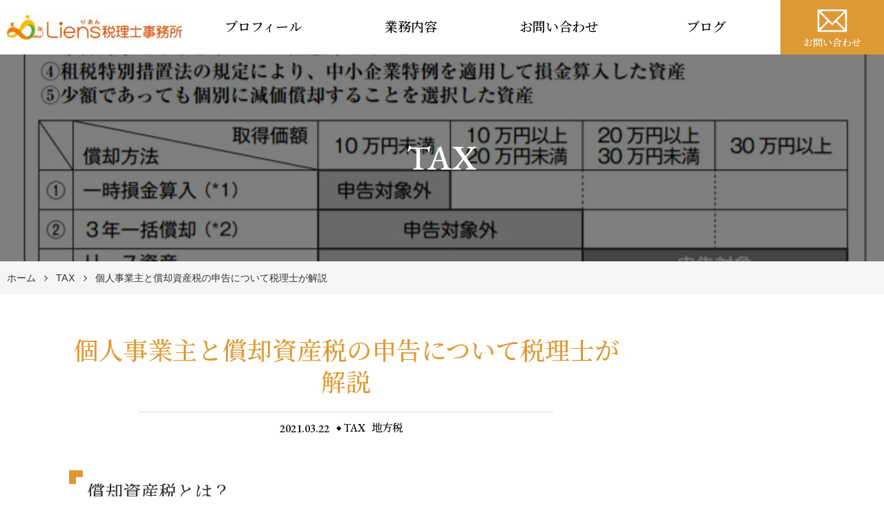

--- FILE ---
content_type: text/html; charset=UTF-8
request_url: https://liens-tax.com/2021/03/22/personal-business-property-tax/
body_size: 49350
content:
<!DOCTYPE html>
<html lang="ja">

<head>
    <meta charset="UTF-8">
    <meta http-equiv="X-UA-Compatible" content="IE=edge">
    <meta name="viewport" content="width=device-width, initial-scale=1.0,shrink-to-fit=no">
    <meta name="format-detection" content="telephone=no">
    <!-- Meta -->
    <meta name="description" content="償却資産税とは？ 償却資産税とは土地や家屋以外の資産について 別途かかる固定資産税です。 &nbsp; 主に減価償却を行う資産が 対象となるイメージです。 &nbsp; 以下のような資産となります。 資産の種類 例示 構築物 舗装道路、庭園">
    <!-- Stylesheet -->
    <link rel="start" href="https://liens-tax.com" title="ホーム">
    <meta property="og:site_name" content="西新宿の税理士リアン税理士事務所">
<meta property="og:title" content="個人事業主と償却資産税の申告について税理士が解説 &#8211; 西新宿の税理士リアン税理士事務所">
<meta property="og:type" content="article">
<meta property="og:url" content="https://liens-tax.com/2021/03/22/personal-business-property-tax/">
<meta property="og:description" content="償却資産税とは？ 償却資産税とは土地や家屋以外の資産について 別途かかる固定資産税です。 &nbsp; 主に減価償却を行う資産が 対象となるイメージです。 &nbsp; 以下のような資産となります。 資産の種類 例示 構築物 舗装道路、庭園">
<meta property="og:image" content="https://liens-tax.com/wp-content/uploads/2021/03/0c33fc58256a4ee03833400b9327d2d1.jpg">
        <title>個人事業主と償却資産税の申告について税理士が解説 &#8211; 西新宿の税理士リアン税理士事務所</title>
<meta name='robots' content='max-image-preview:large' />
<link rel='dns-prefetch' href='//fonts.googleapis.com' />
<link rel="alternate" type="application/rss+xml" title="西新宿の税理士リアン税理士事務所 &raquo; フィード" href="https://liens-tax.com/feed/" />
<link rel="alternate" type="application/rss+xml" title="西新宿の税理士リアン税理士事務所 &raquo; コメントフィード" href="https://liens-tax.com/comments/feed/" />
<script type="text/javascript" id="wpp-js" src="https://liens-tax.com/wp-content/plugins/wordpress-popular-posts/assets/js/wpp.min.js?ver=7.3.6" data-sampling="0" data-sampling-rate="100" data-api-url="https://liens-tax.com/wp-json/wordpress-popular-posts" data-post-id="1572" data-token="9ce5b7713f" data-lang="0" data-debug="0"></script>
<link rel="alternate" type="application/rss+xml" title="西新宿の税理士リアン税理士事務所 &raquo; 個人事業主と償却資産税の申告について税理士が解説 のコメントのフィード" href="https://liens-tax.com/2021/03/22/personal-business-property-tax/feed/" />
<link rel="alternate" title="oEmbed (JSON)" type="application/json+oembed" href="https://liens-tax.com/wp-json/oembed/1.0/embed?url=https%3A%2F%2Fliens-tax.com%2F2021%2F03%2F22%2Fpersonal-business-property-tax%2F" />
<link rel="alternate" title="oEmbed (XML)" type="text/xml+oembed" href="https://liens-tax.com/wp-json/oembed/1.0/embed?url=https%3A%2F%2Fliens-tax.com%2F2021%2F03%2F22%2Fpersonal-business-property-tax%2F&#038;format=xml" />
<style id='wp-img-auto-sizes-contain-inline-css' type='text/css'>
img:is([sizes=auto i],[sizes^="auto," i]){contain-intrinsic-size:3000px 1500px}
/*# sourceURL=wp-img-auto-sizes-contain-inline-css */
</style>
<style id='wp-emoji-styles-inline-css' type='text/css'>

	img.wp-smiley, img.emoji {
		display: inline !important;
		border: none !important;
		box-shadow: none !important;
		height: 1em !important;
		width: 1em !important;
		margin: 0 0.07em !important;
		vertical-align: -0.1em !important;
		background: none !important;
		padding: 0 !important;
	}
/*# sourceURL=wp-emoji-styles-inline-css */
</style>
<style id='wp-block-library-inline-css' type='text/css'>
:root{--wp-block-synced-color:#7a00df;--wp-block-synced-color--rgb:122,0,223;--wp-bound-block-color:var(--wp-block-synced-color);--wp-editor-canvas-background:#ddd;--wp-admin-theme-color:#007cba;--wp-admin-theme-color--rgb:0,124,186;--wp-admin-theme-color-darker-10:#006ba1;--wp-admin-theme-color-darker-10--rgb:0,107,160.5;--wp-admin-theme-color-darker-20:#005a87;--wp-admin-theme-color-darker-20--rgb:0,90,135;--wp-admin-border-width-focus:2px}@media (min-resolution:192dpi){:root{--wp-admin-border-width-focus:1.5px}}.wp-element-button{cursor:pointer}:root .has-very-light-gray-background-color{background-color:#eee}:root .has-very-dark-gray-background-color{background-color:#313131}:root .has-very-light-gray-color{color:#eee}:root .has-very-dark-gray-color{color:#313131}:root .has-vivid-green-cyan-to-vivid-cyan-blue-gradient-background{background:linear-gradient(135deg,#00d084,#0693e3)}:root .has-purple-crush-gradient-background{background:linear-gradient(135deg,#34e2e4,#4721fb 50%,#ab1dfe)}:root .has-hazy-dawn-gradient-background{background:linear-gradient(135deg,#faaca8,#dad0ec)}:root .has-subdued-olive-gradient-background{background:linear-gradient(135deg,#fafae1,#67a671)}:root .has-atomic-cream-gradient-background{background:linear-gradient(135deg,#fdd79a,#004a59)}:root .has-nightshade-gradient-background{background:linear-gradient(135deg,#330968,#31cdcf)}:root .has-midnight-gradient-background{background:linear-gradient(135deg,#020381,#2874fc)}:root{--wp--preset--font-size--normal:16px;--wp--preset--font-size--huge:42px}.has-regular-font-size{font-size:1em}.has-larger-font-size{font-size:2.625em}.has-normal-font-size{font-size:var(--wp--preset--font-size--normal)}.has-huge-font-size{font-size:var(--wp--preset--font-size--huge)}.has-text-align-center{text-align:center}.has-text-align-left{text-align:left}.has-text-align-right{text-align:right}.has-fit-text{white-space:nowrap!important}#end-resizable-editor-section{display:none}.aligncenter{clear:both}.items-justified-left{justify-content:flex-start}.items-justified-center{justify-content:center}.items-justified-right{justify-content:flex-end}.items-justified-space-between{justify-content:space-between}.screen-reader-text{border:0;clip-path:inset(50%);height:1px;margin:-1px;overflow:hidden;padding:0;position:absolute;width:1px;word-wrap:normal!important}.screen-reader-text:focus{background-color:#ddd;clip-path:none;color:#444;display:block;font-size:1em;height:auto;left:5px;line-height:normal;padding:15px 23px 14px;text-decoration:none;top:5px;width:auto;z-index:100000}html :where(.has-border-color){border-style:solid}html :where([style*=border-top-color]){border-top-style:solid}html :where([style*=border-right-color]){border-right-style:solid}html :where([style*=border-bottom-color]){border-bottom-style:solid}html :where([style*=border-left-color]){border-left-style:solid}html :where([style*=border-width]){border-style:solid}html :where([style*=border-top-width]){border-top-style:solid}html :where([style*=border-right-width]){border-right-style:solid}html :where([style*=border-bottom-width]){border-bottom-style:solid}html :where([style*=border-left-width]){border-left-style:solid}html :where(img[class*=wp-image-]){height:auto;max-width:100%}:where(figure){margin:0 0 1em}html :where(.is-position-sticky){--wp-admin--admin-bar--position-offset:var(--wp-admin--admin-bar--height,0px)}@media screen and (max-width:600px){html :where(.is-position-sticky){--wp-admin--admin-bar--position-offset:0px}}

/*# sourceURL=wp-block-library-inline-css */
</style><style id='global-styles-inline-css' type='text/css'>
:root{--wp--preset--aspect-ratio--square: 1;--wp--preset--aspect-ratio--4-3: 4/3;--wp--preset--aspect-ratio--3-4: 3/4;--wp--preset--aspect-ratio--3-2: 3/2;--wp--preset--aspect-ratio--2-3: 2/3;--wp--preset--aspect-ratio--16-9: 16/9;--wp--preset--aspect-ratio--9-16: 9/16;--wp--preset--color--black: #000000;--wp--preset--color--cyan-bluish-gray: #abb8c3;--wp--preset--color--white: #ffffff;--wp--preset--color--pale-pink: #f78da7;--wp--preset--color--vivid-red: #cf2e2e;--wp--preset--color--luminous-vivid-orange: #ff6900;--wp--preset--color--luminous-vivid-amber: #fcb900;--wp--preset--color--light-green-cyan: #7bdcb5;--wp--preset--color--vivid-green-cyan: #00d084;--wp--preset--color--pale-cyan-blue: #8ed1fc;--wp--preset--color--vivid-cyan-blue: #0693e3;--wp--preset--color--vivid-purple: #9b51e0;--wp--preset--gradient--vivid-cyan-blue-to-vivid-purple: linear-gradient(135deg,rgb(6,147,227) 0%,rgb(155,81,224) 100%);--wp--preset--gradient--light-green-cyan-to-vivid-green-cyan: linear-gradient(135deg,rgb(122,220,180) 0%,rgb(0,208,130) 100%);--wp--preset--gradient--luminous-vivid-amber-to-luminous-vivid-orange: linear-gradient(135deg,rgb(252,185,0) 0%,rgb(255,105,0) 100%);--wp--preset--gradient--luminous-vivid-orange-to-vivid-red: linear-gradient(135deg,rgb(255,105,0) 0%,rgb(207,46,46) 100%);--wp--preset--gradient--very-light-gray-to-cyan-bluish-gray: linear-gradient(135deg,rgb(238,238,238) 0%,rgb(169,184,195) 100%);--wp--preset--gradient--cool-to-warm-spectrum: linear-gradient(135deg,rgb(74,234,220) 0%,rgb(151,120,209) 20%,rgb(207,42,186) 40%,rgb(238,44,130) 60%,rgb(251,105,98) 80%,rgb(254,248,76) 100%);--wp--preset--gradient--blush-light-purple: linear-gradient(135deg,rgb(255,206,236) 0%,rgb(152,150,240) 100%);--wp--preset--gradient--blush-bordeaux: linear-gradient(135deg,rgb(254,205,165) 0%,rgb(254,45,45) 50%,rgb(107,0,62) 100%);--wp--preset--gradient--luminous-dusk: linear-gradient(135deg,rgb(255,203,112) 0%,rgb(199,81,192) 50%,rgb(65,88,208) 100%);--wp--preset--gradient--pale-ocean: linear-gradient(135deg,rgb(255,245,203) 0%,rgb(182,227,212) 50%,rgb(51,167,181) 100%);--wp--preset--gradient--electric-grass: linear-gradient(135deg,rgb(202,248,128) 0%,rgb(113,206,126) 100%);--wp--preset--gradient--midnight: linear-gradient(135deg,rgb(2,3,129) 0%,rgb(40,116,252) 100%);--wp--preset--font-size--small: 14px;--wp--preset--font-size--medium: 20px;--wp--preset--font-size--large: 24px;--wp--preset--font-size--x-large: 42px;--wp--preset--font-size--normal: 18px;--wp--preset--font-size--huge: 32px;--wp--preset--spacing--20: 0.44rem;--wp--preset--spacing--30: 0.67rem;--wp--preset--spacing--40: 1rem;--wp--preset--spacing--50: 1.5rem;--wp--preset--spacing--60: 2.25rem;--wp--preset--spacing--70: 3.38rem;--wp--preset--spacing--80: 5.06rem;--wp--preset--shadow--natural: 6px 6px 9px rgba(0, 0, 0, 0.2);--wp--preset--shadow--deep: 12px 12px 50px rgba(0, 0, 0, 0.4);--wp--preset--shadow--sharp: 6px 6px 0px rgba(0, 0, 0, 0.2);--wp--preset--shadow--outlined: 6px 6px 0px -3px rgb(255, 255, 255), 6px 6px rgb(0, 0, 0);--wp--preset--shadow--crisp: 6px 6px 0px rgb(0, 0, 0);}:where(.is-layout-flex){gap: 0.5em;}:where(.is-layout-grid){gap: 0.5em;}body .is-layout-flex{display: flex;}.is-layout-flex{flex-wrap: wrap;align-items: center;}.is-layout-flex > :is(*, div){margin: 0;}body .is-layout-grid{display: grid;}.is-layout-grid > :is(*, div){margin: 0;}:where(.wp-block-columns.is-layout-flex){gap: 2em;}:where(.wp-block-columns.is-layout-grid){gap: 2em;}:where(.wp-block-post-template.is-layout-flex){gap: 1.25em;}:where(.wp-block-post-template.is-layout-grid){gap: 1.25em;}.has-black-color{color: var(--wp--preset--color--black) !important;}.has-cyan-bluish-gray-color{color: var(--wp--preset--color--cyan-bluish-gray) !important;}.has-white-color{color: var(--wp--preset--color--white) !important;}.has-pale-pink-color{color: var(--wp--preset--color--pale-pink) !important;}.has-vivid-red-color{color: var(--wp--preset--color--vivid-red) !important;}.has-luminous-vivid-orange-color{color: var(--wp--preset--color--luminous-vivid-orange) !important;}.has-luminous-vivid-amber-color{color: var(--wp--preset--color--luminous-vivid-amber) !important;}.has-light-green-cyan-color{color: var(--wp--preset--color--light-green-cyan) !important;}.has-vivid-green-cyan-color{color: var(--wp--preset--color--vivid-green-cyan) !important;}.has-pale-cyan-blue-color{color: var(--wp--preset--color--pale-cyan-blue) !important;}.has-vivid-cyan-blue-color{color: var(--wp--preset--color--vivid-cyan-blue) !important;}.has-vivid-purple-color{color: var(--wp--preset--color--vivid-purple) !important;}.has-black-background-color{background-color: var(--wp--preset--color--black) !important;}.has-cyan-bluish-gray-background-color{background-color: var(--wp--preset--color--cyan-bluish-gray) !important;}.has-white-background-color{background-color: var(--wp--preset--color--white) !important;}.has-pale-pink-background-color{background-color: var(--wp--preset--color--pale-pink) !important;}.has-vivid-red-background-color{background-color: var(--wp--preset--color--vivid-red) !important;}.has-luminous-vivid-orange-background-color{background-color: var(--wp--preset--color--luminous-vivid-orange) !important;}.has-luminous-vivid-amber-background-color{background-color: var(--wp--preset--color--luminous-vivid-amber) !important;}.has-light-green-cyan-background-color{background-color: var(--wp--preset--color--light-green-cyan) !important;}.has-vivid-green-cyan-background-color{background-color: var(--wp--preset--color--vivid-green-cyan) !important;}.has-pale-cyan-blue-background-color{background-color: var(--wp--preset--color--pale-cyan-blue) !important;}.has-vivid-cyan-blue-background-color{background-color: var(--wp--preset--color--vivid-cyan-blue) !important;}.has-vivid-purple-background-color{background-color: var(--wp--preset--color--vivid-purple) !important;}.has-black-border-color{border-color: var(--wp--preset--color--black) !important;}.has-cyan-bluish-gray-border-color{border-color: var(--wp--preset--color--cyan-bluish-gray) !important;}.has-white-border-color{border-color: var(--wp--preset--color--white) !important;}.has-pale-pink-border-color{border-color: var(--wp--preset--color--pale-pink) !important;}.has-vivid-red-border-color{border-color: var(--wp--preset--color--vivid-red) !important;}.has-luminous-vivid-orange-border-color{border-color: var(--wp--preset--color--luminous-vivid-orange) !important;}.has-luminous-vivid-amber-border-color{border-color: var(--wp--preset--color--luminous-vivid-amber) !important;}.has-light-green-cyan-border-color{border-color: var(--wp--preset--color--light-green-cyan) !important;}.has-vivid-green-cyan-border-color{border-color: var(--wp--preset--color--vivid-green-cyan) !important;}.has-pale-cyan-blue-border-color{border-color: var(--wp--preset--color--pale-cyan-blue) !important;}.has-vivid-cyan-blue-border-color{border-color: var(--wp--preset--color--vivid-cyan-blue) !important;}.has-vivid-purple-border-color{border-color: var(--wp--preset--color--vivid-purple) !important;}.has-vivid-cyan-blue-to-vivid-purple-gradient-background{background: var(--wp--preset--gradient--vivid-cyan-blue-to-vivid-purple) !important;}.has-light-green-cyan-to-vivid-green-cyan-gradient-background{background: var(--wp--preset--gradient--light-green-cyan-to-vivid-green-cyan) !important;}.has-luminous-vivid-amber-to-luminous-vivid-orange-gradient-background{background: var(--wp--preset--gradient--luminous-vivid-amber-to-luminous-vivid-orange) !important;}.has-luminous-vivid-orange-to-vivid-red-gradient-background{background: var(--wp--preset--gradient--luminous-vivid-orange-to-vivid-red) !important;}.has-very-light-gray-to-cyan-bluish-gray-gradient-background{background: var(--wp--preset--gradient--very-light-gray-to-cyan-bluish-gray) !important;}.has-cool-to-warm-spectrum-gradient-background{background: var(--wp--preset--gradient--cool-to-warm-spectrum) !important;}.has-blush-light-purple-gradient-background{background: var(--wp--preset--gradient--blush-light-purple) !important;}.has-blush-bordeaux-gradient-background{background: var(--wp--preset--gradient--blush-bordeaux) !important;}.has-luminous-dusk-gradient-background{background: var(--wp--preset--gradient--luminous-dusk) !important;}.has-pale-ocean-gradient-background{background: var(--wp--preset--gradient--pale-ocean) !important;}.has-electric-grass-gradient-background{background: var(--wp--preset--gradient--electric-grass) !important;}.has-midnight-gradient-background{background: var(--wp--preset--gradient--midnight) !important;}.has-small-font-size{font-size: var(--wp--preset--font-size--small) !important;}.has-medium-font-size{font-size: var(--wp--preset--font-size--medium) !important;}.has-large-font-size{font-size: var(--wp--preset--font-size--large) !important;}.has-x-large-font-size{font-size: var(--wp--preset--font-size--x-large) !important;}
/*# sourceURL=global-styles-inline-css */
</style>

<style id='classic-theme-styles-inline-css' type='text/css'>
/*! This file is auto-generated */
.wp-block-button__link{color:#fff;background-color:#32373c;border-radius:9999px;box-shadow:none;text-decoration:none;padding:calc(.667em + 2px) calc(1.333em + 2px);font-size:1.125em}.wp-block-file__button{background:#32373c;color:#fff;text-decoration:none}
/*# sourceURL=/wp-includes/css/classic-themes.min.css */
</style>
<link rel='stylesheet' id='toc-screen-css' href='https://liens-tax.com/wp-content/plugins/table-of-contents-plus/screen.min.css?ver=2411.1' type='text/css' media='all' />
<link rel='stylesheet' id='wordpress-popular-posts-css-css' href='https://liens-tax.com/wp-content/plugins/wordpress-popular-posts/assets/css/wpp.css?ver=7.3.6' type='text/css' media='all' />
<link rel='stylesheet' id='cmctheme-expert-kaikei-bootstrap-css' href='https://liens-tax.com/wp-content/themes/cmctheme-expert-kaikei/assets/css/bootstrap-grid.min.css?ver=20181011054300' type='text/css' media='all' />
<link rel='stylesheet' id='cmctheme-expert-kaikei-assets-css' href='https://liens-tax.com/wp-content/themes/cmctheme-expert-kaikei/assets/css/style.min.css?ver=20181017050500' type='text/css' media='all' />
<link rel='stylesheet' id='cmctheme-expert-kaikei-slick-css' href='https://liens-tax.com/wp-content/themes/cmctheme-expert-kaikei/assets/css/slick.min.css?ver=20181019071500' type='text/css' media='all' />
<link rel='stylesheet' id='googlefonts-css' href='//fonts.googleapis.com/css?family=EB+Garamond:500|Noto+Serif+JP:500&#038;display=swap' type='text/css' media='all' />
<link rel='stylesheet' id='cmctheme-expert-kaikei-css' href='https://liens-tax.com/wp-content/themes/cmctheme-expert-kaikei/style.css?ver=20200407061200' type='text/css' media='all' />
<script type="text/javascript" src="https://liens-tax.com/wp-includes/js/jquery/jquery.min.js?ver=3.7.1" id="jquery-core-js"></script>
<script type="text/javascript" src="https://liens-tax.com/wp-includes/js/jquery/jquery-migrate.min.js?ver=3.4.1" id="jquery-migrate-js"></script>
<link rel="https://api.w.org/" href="https://liens-tax.com/wp-json/" /><link rel="alternate" title="JSON" type="application/json" href="https://liens-tax.com/wp-json/wp/v2/posts/1572" /><link rel="EditURI" type="application/rsd+xml" title="RSD" href="https://liens-tax.com/xmlrpc.php?rsd" />
<meta name="generator" content="WordPress 6.9" />
<link rel="canonical" href="https://liens-tax.com/2021/03/22/personal-business-property-tax/" />
<link rel='shortlink' href='https://liens-tax.com/?p=1572' />
            <style id="wpp-loading-animation-styles">@-webkit-keyframes bgslide{from{background-position-x:0}to{background-position-x:-200%}}@keyframes bgslide{from{background-position-x:0}to{background-position-x:-200%}}.wpp-widget-block-placeholder,.wpp-shortcode-placeholder{margin:0 auto;width:60px;height:3px;background:#dd3737;background:linear-gradient(90deg,#dd3737 0%,#571313 10%,#dd3737 100%);background-size:200% auto;border-radius:3px;-webkit-animation:bgslide 1s infinite linear;animation:bgslide 1s infinite linear}</style>
            <style type="text/css">
    .header-NavToggle:focus,
    .header-NavToggle:hover,
    .front-page .header-Contact,
    .footer-CorpInfo_Label,
    .header-NavToggle,
    .member-Body h3:before,
    .page-EntryBody h3:before,
    .single-EntryBody h3:before,
    .unit-CommentsList .reply a,
    .unit-ContactBar,
    .unit-Message_Img:after,
    .unit-NewsItem_Category,
    .unit-Pagination_Link[aria-current] ,
    .unit-BlogItem_More{
      background-color: #dd9933;
    }
    .member-Body h2:before,
    .page-EntryBody h2:before,
    .single-EntryBody h2:before {
      border-top-color: #dd9933;
      border-left-color: #dd9933;
    }
    .member-Body h4,
    .page-EntryBody h4,
    .single-EntryBody h4 {
      border-left-color: #dd9933;
    }
    .member-Body h5,
    .page-EntryBody h5,
    .single-EntryBody h5 {
      border-left-color: #dd9933;
    }
    .unit-PageMenu .post-page-numbers.current ,
    .unit-PostComments_Title:before,
    .unit-PostComments .comment-reply-title:before,
    .unit-BlogItem_More {
      border-color: #dd9933;
    }
    .error-EntryBody_Link,
    .unit-OutlineItem_Link,
    .unit-PageNav_Link,
    .unit-ToTop {
      background-color: #dd9933;
      border-color: #dd9933;
    }
    .error-EntryBody_Title,
    .single-EntryHeader_Title,
    .unit-CommentsList .comment-content a,
    .unit-CommentsList .comment-meta a,
    .unit-NewsItem_Date,
    .unit-PageNav_PageLink:hover,
    .unit-SidePager_Title,
    .unit-Widget table a,
    .widget_cmc_column_widget .widget-ColumnPosts_Date,
    .widget_recent_entries .post-date {
      color: #dd9933;
    }

    .unit-PageNav_Item .icon {
      fill: #dd9933;
    }
    @media screen and (min-width:992px) {
      .header-Contact,
      .header-NavMail {
        background-color: #dd9933;
      }
    }


</style>
<link rel="icon" href="https://liens-tax.com/wp-content/uploads/2017/09/cropped-logo-02-32x32.jpg" sizes="32x32" />
<link rel="icon" href="https://liens-tax.com/wp-content/uploads/2017/09/cropped-logo-02-192x192.jpg" sizes="192x192" />
<link rel="apple-touch-icon" href="https://liens-tax.com/wp-content/uploads/2017/09/cropped-logo-02-180x180.jpg" />
<meta name="msapplication-TileImage" content="https://liens-tax.com/wp-content/uploads/2017/09/cropped-logo-02-270x270.jpg" />
            <style>
                            .unit-PageHeader_Title {
                    background: linear-gradient(to top, rgba(0, 0, 0, 0.5) 0%, rgba(0, 0, 0, 0.5) 100%),
                    url(https://liens-tax.com/wp-content/uploads/2021/03/0c33fc58256a4ee03833400b9327d2d1.jpg) no-repeat center/cover,
                    #000;
                }
                    </style>
    

<!-- Google tag (gtag.js) -->
<script async src="https://www.googletagmanager.com/gtag/js?id=G-BWMGV7KRZX"></script>
<script>
  window.dataLayer = window.dataLayer || [];
  function gtag(){dataLayer.push(arguments);}
  gtag('js', new Date());

  gtag('config', 'G-BWMGV7KRZX');
</script>


</head>

<body class="wp-singular post-template-default single single-post postid-1572 single-format-standard wp-custom-logo wp-embed-responsive wp-theme-cmctheme-expert-kaikei">
        <svg aria-hidden="true" style="position: absolute; width: 0; height: 0; overflow: hidden;" version="1.1" xmlns="http://www.w3.org/2000/svg" xmlns:xlink="http://www.w3.org/1999/xlink">
<defs>
<symbol id="icon-arw-down" viewBox="0 0 32 32">
<path d="M16 22.8l-12.6-12.5 1.2-1.1 11.4 11.4 11.4-11.4 1.2 1.1z"></path>
</symbol>
<symbol id="icon-arw-left" viewBox="0 0 32 32">
<path d="M9.2 16l12.5-12.6 1.1 1.2-11.4 11.4 11.4 11.4-1.1 1.2z"></path>
</symbol>
<symbol id="icon-arw-right" viewBox="0 0 32 32">
<path d="M22.8 16l-12.5 12.6-1.1-1.2 11.4-11.4-11.4-11.4 1.1-1.2z"></path>
</symbol>
<symbol id="icon-arw-up" viewBox="0 0 32 32">
<path d="M16 9.2l12.6 12.5-1.2 1.1-11.4-11.4-11.4 11.4-1.2-1.1z"></path>
</symbol>
<symbol id="icon-book" viewBox="0 0 32 32">
<path d="M28.9 4.2c-1.413-0.254-3.039-0.399-4.699-0.4h-0.001c-0.194-0.008-0.422-0.012-0.651-0.012-2.744 0-5.341 0.632-7.653 1.758l0.104-0.046c-2.344-1.137-5.099-1.802-8.010-1.802-0.102 0-0.204 0.001-0.306 0.002l0.015-0c-1.666 0.002-3.288 0.184-4.85 0.528l0.15-0.028h-0.6v22.4l1-0.3c1.253-0.255 2.694-0.4 4.169-0.4 0.046 0 0.092 0 0.138 0l-0.007-0c0.025-0 0.056-0 0.086-0 2.23 0 4.366 0.403 6.339 1.141l-0.125-0.041v1.3h4v-1.3c1.739-0.636 3.747-1.004 5.841-1.004 0.126 0 0.252 0.001 0.377 0.004l-0.019-0c1.592 0.006 3.153 0.115 4.684 0.32l-0.184-0.020 0.9 0.2v-22.2zM4 24.6v-19c1.108-0.184 2.388-0.293 3.693-0.3l0.007-0c0.024-0 0.052-0 0.081-0 2.689 0 5.24 0.59 7.531 1.646l-0.112-0.046v18.9c-2.139-0.949-4.635-1.502-7.26-1.502-0.085 0-0.169 0.001-0.253 0.002l0.013-0c-0.144-0.004-0.314-0.007-0.484-0.007-1.137 0-2.249 0.112-3.324 0.325l0.108-0.018zM28 24.6l-3.8-0.2c-0.111-0.002-0.241-0.004-0.372-0.004-2.527 0-4.943 0.478-7.162 1.35l0.133-0.046v-18.8c2.028-0.952 4.405-1.507 6.911-1.507 0.172 0 0.343 0.003 0.514 0.008l-0.025-0.001 3.8 0.2z"></path>
</symbol>
<symbol id="icon-envelope" viewBox="0 0 32 32">
<path d="M2.4 5.6v20.8h27.2v-20.8zM16 18.1l-11-10.9h22.1zM11.6 16l-7.6 7.5v-15zM12.7 17.2l3.3 3.2 3.2-3.2 7.7 7.6h-21.9zM20.3 16.1l7.7-7.6v15.2z"></path>
</symbol>
<symbol id="icon-facebook" viewBox="0 0 32 32">
<path d="M22.3 11.3l-0.5 4.7h-3.7v13.6h-5.6v-13.6h-2.8v-4.7h2.8v-2.8c0-3.8 1.6-6.1 6.1-6.1h3.7v4.7h-2.3c-1.8 0-1.9 0.6-1.9 1.9v2.3z"></path>
</symbol>
<symbol id="icon-twitter" viewBox="0 0 32 32">
<path d="M26.8 10.5v0.7c0 0.030 0 0.065 0 0.1 0 8.671-7.029 15.7-15.7 15.7-0.035 0-0.070-0-0.106-0l0.005 0c-0.021 0-0.046 0-0.070 0-3.168 0-6.118-0.932-8.591-2.538l0.061 0.037h1.3c0.021 0 0.046 0 0.071 0 2.626 0 5.042-0.904 6.952-2.418l-0.023 0.018c-0.013 0-0.027 0-0.042 0-2.411 0-4.453-1.58-5.147-3.762l-0.011-0.038h2.5c-2.567-0.567-4.465-2.807-4.5-5.496l-0-0.004c0.717 0.423 1.577 0.68 2.494 0.7l0.006 0c-1.516-1.018-2.5-2.726-2.5-4.664 0-0.013 0-0.025 0-0.038v0.002c0.006-1.037 0.303-2.003 0.813-2.823l-0.013 0.023c2.75 3.394 6.849 5.601 11.468 5.799l0.032 0.001c-0.067-0.317-0.106-0.681-0.106-1.053 0-0.087 0.002-0.173 0.006-0.259l-0 0.012c0.066-3.042 2.547-5.482 5.599-5.482 1.567 0 2.984 0.644 4 1.681l0.001 0.001c1.318-0.223 2.495-0.678 3.542-1.324l-0.042 0.024c-0.403 1.291-1.257 2.341-2.375 2.987l-0.025 0.013c1.182-0.124 2.266-0.407 3.277-0.828l-0.077 0.028c-0.789 1.121-1.715 2.079-2.768 2.877l-0.032 0.023z"></path>
</symbol>
<symbol id="icon-instagram" viewBox="0 0 32 32">
<path d="M10 1h12c4.971 0 9 4.029 9 9v0 12c0 4.971-4.029 9-9 9v0h-12c-4.971 0-9-4.029-9-9v0-12c0-4.971 4.029-9 9-9v0zM10 4c-3.314 0-6 2.686-6 6v0 12c0 3.314 2.686 6 6 6v0h12c3.314 0 6-2.686 6-6v0-12c0-3.314-2.686-6-6-6v0zM16 23.5c-4.142 0-7.5-3.358-7.5-7.5s3.358-7.5 7.5-7.5c4.142 0 7.5 3.358 7.5 7.5v0c-0.056 4.12-3.38 7.444-7.495 7.5l-0.005 0zM16 20.5c2.485 0 4.5-2.015 4.5-4.5s-2.015-4.5-4.5-4.5c-2.485 0-4.5 2.015-4.5 4.5v0c0 2.485 2.015 4.5 4.5 4.5v0zM23.5 10c-0.828 0-1.5-0.672-1.5-1.5s0.672-1.5 1.5-1.5c0.828 0 1.5 0.672 1.5 1.5v0c0 0.828-0.672 1.5-1.5 1.5v0z"></path>
</symbol>
<symbol id="icon-youtube" viewBox="0 0 32 32">
<path d="M30.8 9.7c0.003-0.061 0.005-0.132 0.005-0.204 0-2.417-1.905-4.388-4.295-4.495l-0.010-0c-3.3-0.2-6.6-0.3-10-0.3h-1c-3.4 0-6.7 0.1-10 0.3-2.4 0.108-4.305 2.079-4.305 4.496 0 0.072 0.002 0.143 0.005 0.214l-0-0.010c-0.1 2.1-0.2 4.2-0.2 6.3s0.1 4.2 0.2 6.3c-0.003 0.061-0.005 0.132-0.005 0.204 0 2.417 1.905 4.388 4.295 4.495l0.010 0q5.1 0.3 10.5 0.3c3.6 0 7-0.1 10.5-0.3 2.4-0.108 4.305-2.079 4.305-4.496 0-0.072-0.002-0.143-0.005-0.214l0 0.010c0.1-2.1 0.2-4.2 0.2-6.3s-0.1-4.2-0.2-6.3zM13.1 21.7v-11.5l8.5 5.8z"></path>
</symbol>
</defs>
</svg>
<div class="content-Wrap">
    <header role="banner" class="header-Global" id="top">
        <div class="header-Global_Inner">
            <h1 class="header-SiteName">
                                    <a href="https://liens-tax.com/" class="custom-logo-link" rel="home"><img width="300" height="50" src="https://liens-tax.com/wp-content/uploads/2020/01/cropped-logo-02-scaled-1.jpg" class="custom-logo" alt="西新宿の税理士リアン税理士事務所" decoding="async" /></a>                            </h1>
            <nav role="navigation" class="header-Nav" aria-label="サイトメニュー">
                <button class="header-NavToggle d-md-block d-lg-none" aria-expanded="false">
                    <span class="header-NavToggle_Bar"></span>
                    <span class="header-NavToggle_Label" id="header-NavToggle_Label">menu</span>
                </button>
                <ul class="header-Nav_Items"><li class="menu-item menu-item-type-post_type menu-item-object-page header-Nav_Item"><a href="https://liens-tax.com/plofile/" class="header-Nav_Link">プロフィール</a></li>
<li class="menu-item menu-item-type-post_type menu-item-object-page menu-item-has-children header-Nav_Item"><a href="https://liens-tax.com/consulting/" class="header-Nav_Link">業務内容</a>
<ul class="header-NavSecond">
	<li class="menu-item menu-item-type-post_type menu-item-object-page header-NavSecond_Item"><a href="https://liens-tax.com/consulting/zeirishi-fee/" class="header-NavSecond_Link">税務顧問業務</a></li>
	<li class="menu-item menu-item-type-post_type menu-item-object-page header-NavSecond_Item"><a href="https://liens-tax.com/consulting/management-fee/" class="header-NavSecond_Link">社会保険及び労働保険業務支援</a></li>
	<li class="menu-item menu-item-type-post_type menu-item-object-page header-NavSecond_Item"><a href="https://liens-tax.com/consulting/support-for-cashflow/" class="header-NavSecond_Link">資金繰り支援サービス</a></li>
</ul>
</li>
<li class="menu-item menu-item-type-post_type menu-item-object-page header-Nav_Item"><a href="https://liens-tax.com/contact-to-saito-yukio/" class="header-Nav_Link">お問い合わせ</a></li>
<li class="menu-item menu-item-type-post_type menu-item-object-page header-Nav_Item"><a href="https://liens-tax.com/official-blog/" class="header-Nav_Link">ブログ</a></li>

<li class="header-NavMail d-none d-lg-block">
<a href="https://liens-tax.com/contact-to-saito-yukio/" class="header-NavMail_Link"  target="_blank" rel="noopener"><svg class="icon icon-envelope"><use xlink:href="#icon-envelope"></use></svg>お問い合わせ</a>
</li>
</ul>                <!-- /#top.header-Global -->
                </nav>
                    <!-- For Mobile Device -->
                            </div>
        
        <!-- /.header-Global -->
    </header>
    <main role="main" class="content">
<article class="article-Container">
    <header class="unit-PageHeader">
        <div class="unit-PageHeader_Title">
            TAX        </div>
        <nav class="unit-BreadCrumb" role="navigation" aria-label="現在のページ">	<ul class="unit-BreadCrumb_Items">
	    <li class="unit-BreadCrumb_Item"><a href="https://liens-tax.com/"  class="unit-BreadCrumb_Link">ホーム</a><meta itemprop="position" content="1"></li>
	    <li class="unit-BreadCrumb_Item"><a href="https://liens-tax.com/category/tax/"  class="unit-BreadCrumb_Link">TAX</a><meta itemprop="position" content="2"></li>
	    <li class="unit-BreadCrumb_Item"><a href="https://liens-tax.com/2021/03/22/personal-business-property-tax/" aria-current="page" class="unit-BreadCrumb_Link">個人事業主と償却資産税の申告について税理士が解説</a><meta itemprop="position" content="3"></li>
	</ul>
</nav>
        <!-- /.unit-PageHeader -->
    </header>
    <div class="unit-Body container-fluid">
        <div class="row justify-content-sm-center">
            <div class="col-sm-12 col-md-9">
                <section class="single-Entry">
                    <header class="single-EntryHeader">
                        <h1 class="single-EntryHeader_Title">
                            個人事業主と償却資産税の申告について税理士が解説                        </h1>
                        <ul class="unit-EntryMeta">
                            <li class="unit-EntryMeta_Item unit-EntryMeta_Date">
                                <time datetime=" 2021-03-22">
                                    2021.03.22                                </time>
                            </li>
                                                            <li class="unit-EntryMeta_Item unit-EntryMeta_Category">
                                                                            <a href="https://liens-tax.com/category/tax/" class="unit-EntryMeta_Link">
                                            TAX                                        </a>&nbsp;
                                                                            <a href="https://liens-tax.com/category/tax/%e5%9c%b0%e6%96%b9%e7%a8%8e/" class="unit-EntryMeta_Link">
                                            地方税                                        </a>&nbsp;
                                                                    </li>
                                                                                </ul>
                        <!-- /.single-EntryHeader -->
                    </header>
                    <div class="single-EntryBody">
                        <h2>償却資産税とは？</h2>
<p>償却資産税とは土地や家屋以外の資産について</p>
<p>別途かかる固定資産税です。</p>
<p>&nbsp;</p>
<p>主に減価償却を行う資産が</p>
<p>対象となるイメージです。</p>
<p>&nbsp;</p>
<p>以下のような資産となります。</p>
<table style="width: 47.1025%; border-collapse: collapse;" border="1">
<tbody>
<tr>
<td style="width: 17.0134%;">資産の種類</td>
<td style="width: 26.0357%;">例示</td>
</tr>
<tr>
<td style="width: 17.0134%;">構築物</td>
<td style="width: 26.0357%;">舗装道路、庭園、門・塀、看板など</td>
</tr>
<tr>
<td style="width: 17.0134%;">建物附属設備</td>
<td style="width: 26.0357%;">受変電設備、予備電源設備、内装や内部造作など</td>
</tr>
<tr>
<td style="width: 17.0134%;">機械及び装置</td>
<td style="width: 26.0357%;">各種製造設備等の機械及び装置など</td>
</tr>
<tr>
<td style="width: 17.0134%;">船舶</td>
<td style="width: 26.0357%;">ボート、釣り船、漁船、遊覧船など</td>
</tr>
<tr>
<td style="width: 17.0134%;">航空機</td>
<td style="width: 26.0357%;">飛行機、ヘリコプター、グライダーなど</td>
</tr>
<tr>
<td style="width: 17.0134%;">車両及び運搬具</td>
<td style="width: 26.0357%;">大型特殊自動車など</td>
</tr>
<tr>
<td style="width: 17.0134%;">工具、器具及び備品</td>
<td style="width: 26.0357%;">パソコン、陳列ケース、ネオンサイン、医療機器、エアコンなど</td>
</tr>
</tbody>
</table>
<p>&nbsp;</p>
<p>個人事業主であったとしても償却資産税の</p>
<p>対象となる資産があると思います。</p>
<p>&nbsp;</p>
<p>&nbsp;</p>
<h2>償却資産税の申告義務と措法28の2は注意</h2>
<p>償却資産税はその年1月1日に</p>
<p>償却資産を所有している場合には</p>
<p>申告をすることになっています。</p>
<p>&nbsp;</p>
<p>償却資産税は免税点があり</p>
<p>価格等の算出の結果、課税標準が150万円未満</p>
<p>という場合であれば課税されません。</p>
<p>&nbsp;</p>
<p>個人事業主の償却資産税の申告で</p>
<p>注意してほしいことは</p>
<p>&nbsp;</p>
<p>青色申告を行っていて取得価額が30万円未満で</p>
<p>一括で経費にしている資産となります。</p>
<p>&nbsp;</p>
<p>決算書等の固定資産台帳の摘要に</p>
<p>「措法28の2」と記載された資産です。</p>
<p>&nbsp;</p>
<p>こちらは償却資産税の対象となる資産です。</p>
<p>ですから償却資産税の申告を行うことになります。</p>
<p>&nbsp;</p>
<p>多くはパソコンを一括で経費計上する</p>
<p>といった場合に使われる可能性が高い</p>
<p>資産になると思います。</p>
<p>&nbsp;</p>
<p>申告が漏れてしまうと申告漏れになるので</p>
<p>固定資産台帳は毎年確認したいところです。</p>
<p>&nbsp;</p>
<p>&nbsp;</p>
<p>&nbsp;</p>
<p>公式ブログは<a href="https://liens-tax.jp/" target="_blank" rel="noopener">こちら</a>（平日毎日更新中）</p>
<p>&nbsp;</p>
<p>この記事は、この記事を作成してる時点の法令に基づき</p>
<p>書かれています。法令に改正があった場合には、現在の</p>
<p>取り扱いとは違った取り扱いになる可能性があります。</p>
                                            </div>
                    <!-- /.single-Entry -->
                </section>
                                <nav role="navigation" class="unit-PageNav">
    <ul class="unit-PageNav_Items">
        <li class="unit-PageNav_Item unit-PageNav_Prev">
                        <a href="https://liens-tax.com/2021/03/20/payment-of-tax-by-internet-banking/" class="unit-PageNav_PageLink">
                <svg class="icon icon-arw-left"><use xlink:href="#icon-arw-left"></use></svg>
                <span class="unit-PageNav_PageTitle">
                    インターネットバンキングにおける電子納税を税理士が解説！                </span>
            </a>
                    </li>
        <li class="unit-PageNav_Item unit-PageNav_Next">
                        <a href="https://liens-tax.com/2021/03/27/how-to-pay-corporate-tax-by-netbanking/" class="unit-PageNav_PageLink">
                <span class="unit-PageNav_PageTitle">
                    インターネットバンキングで法人税を納付する方法を税理士が解説                </span>
                <svg class="icon icon-arw-right"><use xlink:href="#icon-arw-right"></use></svg>
            </a>
                    </li>
    </ul>
    <!-- /.unit-PageNav -->
</nav>
            </div>
                    <aside class="col-md-3 sidebar d-none d-md-block">
                    </aside>
        </div>
    </div>
    <!-- /.single-Container -->
</article>
</main>
<div class="unit-ToTop">
    <a href="#top" class="unit-ToTop_Link">
        <svg class="icon icon-arw-up"><use xlink:href="#icon-arw-up"></use></svg>
        <span class="sr-only">ページの先頭へ</span>
    </a>
    <!-- /.unit-ToTop -->
</div>
<div class="footer-Wrap">
            <aside class="unit-ContactBar">
            <div class="container-fluid">
                <div class="row justify-content-center">
                    <div class="col-12 col-lg-8 ">
                        <h2 class="unit-ContactBar_Title">
                            お問い合わせ                        </h2>
                                                    <ul class="unit-Contact">
                                                                    <li class="unit-Contact_Mail">
                                        <a href="https://liens-tax.com/contact-to-saito-yukio/" class="unit-Contact_Link"  target="_blank" rel="noopener">
                                            <svg class="icon icon-envelope"><use xlink:href="#icon-envelope"></use></svg>お問い合わせフォーム                                        </a>
                                    </li>
                                                                                                    <li class="unit-Contact_Tel">
                                                                                    <span class="unit-Contact_Label">
                                                電話受付                                            </span>
                                            <span class="unit-Contact_Num">
                                                03-5326-3474                                            </span>
                                                                                            <small>（受付：9:00～17:00）</small>
                                                                                                                        </li>
                                    <!-- <li class="unit-Contact_Tel-pc d-none d-sm-block">
                                        <span class="unit-Contact_Label">
                                            電話受付                                        </span>
                                        <span class="unit-Contact_Num">
                                            03-5326-3474                                        </span>
                                                                                    <small>（受付：9:00～17:00）</small>
                                                                            </li> -->
                                                            </ul>
                                                                            <dl class="unit-ContactArea">
                                <dt class="unit-ContactArea_Label">
                                    対応地域                                </dt>
                                <dd class="unit-ContactArea_Description">
                                    東京都・埼玉県                                </dd>
                            </dl>
                                            </div>
                </div>
            </div>
            <!-- ./unit-ContactBar -->
        </aside>
        <footer role="contentinfo" class="footer-Global">
        <div class="container-fluid">
            <div class="row">
                <div class="col-lg">
                    <address class="footer-Address">
                        <div class="footer-Address_label">
                            <p>西新宿の税理士リアン税理士事務所</p>
                        </div>
                        <div class="footer-Address_Description">
                                                            <dl class="footer-CorpInfo">
                                                                            <dt class="footer-CorpInfo_Label">
                                            所在地                                        </dt>
                                        <dd class="footer-CorpInfo_Description">
                                            東京都新宿区西新宿3-7-1<br />
新宿パークタワーN30階                                        </dd>
                                                                                                                <dt class="footer-CorpInfo_Label">
                                            電話                                        </dt>
                                        <dd class="footer-CorpInfo_Description">
                                            03-5326-3474                                        </dd>
                                                                                                                                                    <dt class="footer-CorpInfo_Label">
                                            対応地域                                        </dt>
                                        <dd class="footer-CorpInfo_Description">
                                            東京都・埼玉県                                        </dd>
                                                                    </dl>
                                                                                </div>
                    </address>
                </div>
                                    <div class="col-lg">
                                            </div>
                                    <div class="col-lg">
                                            </div>
                            </div>
        </div>
        <p class="footer-Copyright"><small>&copy; 西新宿の税理士リアン税理士事務所</small></p><p class="footer-Powered"><small>Powered by <a href="https://communitycom-shop.jp/product/cmctheme-expert-kaikei/" target="_blank" rel="noopener">税理士・公認会計士・会計事務所向け WordPress テーマ</a> by <a href="https://www.communitycom.jp/" target="_blank" rel="noopener">Commnitycom</a></small></p>    </footer>
</div>
</div>
<!-- GlobalNavigation -->
<script type="speculationrules">
{"prefetch":[{"source":"document","where":{"and":[{"href_matches":"/*"},{"not":{"href_matches":["/wp-*.php","/wp-admin/*","/wp-content/uploads/*","/wp-content/*","/wp-content/plugins/*","/wp-content/themes/cmctheme-expert-kaikei/*","/*\\?(.+)"]}},{"not":{"selector_matches":"a[rel~=\"nofollow\"]"}},{"not":{"selector_matches":".no-prefetch, .no-prefetch a"}}]},"eagerness":"conservative"}]}
</script>
<script type="text/javascript" id="toc-front-js-extra">
/* <![CDATA[ */
var tocplus = {"visibility_show":"show","visibility_hide":"hide","width":"Auto"};
//# sourceURL=toc-front-js-extra
/* ]]> */
</script>
<script type="text/javascript" src="https://liens-tax.com/wp-content/plugins/table-of-contents-plus/front.min.js?ver=2411.1" id="toc-front-js"></script>
<script type="text/javascript" src="https://liens-tax.com/wp-content/themes/cmctheme-expert-kaikei/assets/plugins/slick/slick.min.js?ver=1.1" id="cmctheme-expert-kaikei-slick-js-js"></script>
<script type="text/javascript" src="https://liens-tax.com/wp-content/themes/cmctheme-expert-kaikei/assets/js/init.min.js?ver=1.1" id="cmctheme-expert-kaikei-init-js-js"></script>
<script id="wp-emoji-settings" type="application/json">
{"baseUrl":"https://s.w.org/images/core/emoji/17.0.2/72x72/","ext":".png","svgUrl":"https://s.w.org/images/core/emoji/17.0.2/svg/","svgExt":".svg","source":{"concatemoji":"https://liens-tax.com/wp-includes/js/wp-emoji-release.min.js?ver=6.9"}}
</script>
<script type="module">
/* <![CDATA[ */
/*! This file is auto-generated */
const a=JSON.parse(document.getElementById("wp-emoji-settings").textContent),o=(window._wpemojiSettings=a,"wpEmojiSettingsSupports"),s=["flag","emoji"];function i(e){try{var t={supportTests:e,timestamp:(new Date).valueOf()};sessionStorage.setItem(o,JSON.stringify(t))}catch(e){}}function c(e,t,n){e.clearRect(0,0,e.canvas.width,e.canvas.height),e.fillText(t,0,0);t=new Uint32Array(e.getImageData(0,0,e.canvas.width,e.canvas.height).data);e.clearRect(0,0,e.canvas.width,e.canvas.height),e.fillText(n,0,0);const a=new Uint32Array(e.getImageData(0,0,e.canvas.width,e.canvas.height).data);return t.every((e,t)=>e===a[t])}function p(e,t){e.clearRect(0,0,e.canvas.width,e.canvas.height),e.fillText(t,0,0);var n=e.getImageData(16,16,1,1);for(let e=0;e<n.data.length;e++)if(0!==n.data[e])return!1;return!0}function u(e,t,n,a){switch(t){case"flag":return n(e,"\ud83c\udff3\ufe0f\u200d\u26a7\ufe0f","\ud83c\udff3\ufe0f\u200b\u26a7\ufe0f")?!1:!n(e,"\ud83c\udde8\ud83c\uddf6","\ud83c\udde8\u200b\ud83c\uddf6")&&!n(e,"\ud83c\udff4\udb40\udc67\udb40\udc62\udb40\udc65\udb40\udc6e\udb40\udc67\udb40\udc7f","\ud83c\udff4\u200b\udb40\udc67\u200b\udb40\udc62\u200b\udb40\udc65\u200b\udb40\udc6e\u200b\udb40\udc67\u200b\udb40\udc7f");case"emoji":return!a(e,"\ud83e\u1fac8")}return!1}function f(e,t,n,a){let r;const o=(r="undefined"!=typeof WorkerGlobalScope&&self instanceof WorkerGlobalScope?new OffscreenCanvas(300,150):document.createElement("canvas")).getContext("2d",{willReadFrequently:!0}),s=(o.textBaseline="top",o.font="600 32px Arial",{});return e.forEach(e=>{s[e]=t(o,e,n,a)}),s}function r(e){var t=document.createElement("script");t.src=e,t.defer=!0,document.head.appendChild(t)}a.supports={everything:!0,everythingExceptFlag:!0},new Promise(t=>{let n=function(){try{var e=JSON.parse(sessionStorage.getItem(o));if("object"==typeof e&&"number"==typeof e.timestamp&&(new Date).valueOf()<e.timestamp+604800&&"object"==typeof e.supportTests)return e.supportTests}catch(e){}return null}();if(!n){if("undefined"!=typeof Worker&&"undefined"!=typeof OffscreenCanvas&&"undefined"!=typeof URL&&URL.createObjectURL&&"undefined"!=typeof Blob)try{var e="postMessage("+f.toString()+"("+[JSON.stringify(s),u.toString(),c.toString(),p.toString()].join(",")+"));",a=new Blob([e],{type:"text/javascript"});const r=new Worker(URL.createObjectURL(a),{name:"wpTestEmojiSupports"});return void(r.onmessage=e=>{i(n=e.data),r.terminate(),t(n)})}catch(e){}i(n=f(s,u,c,p))}t(n)}).then(e=>{for(const n in e)a.supports[n]=e[n],a.supports.everything=a.supports.everything&&a.supports[n],"flag"!==n&&(a.supports.everythingExceptFlag=a.supports.everythingExceptFlag&&a.supports[n]);var t;a.supports.everythingExceptFlag=a.supports.everythingExceptFlag&&!a.supports.flag,a.supports.everything||((t=a.source||{}).concatemoji?r(t.concatemoji):t.wpemoji&&t.twemoji&&(r(t.twemoji),r(t.wpemoji)))});
//# sourceURL=https://liens-tax.com/wp-includes/js/wp-emoji-loader.min.js
/* ]]> */
</script>
<script>
(function() {var menuBtn = document.querySelector('[aria-label="サイトメニュー"] button');var menuPanel = menuBtn.nextElementSibling;var menuText = document.getElementById('header-NavToggle_Label');menuPanel.hidden = true;document.addEventListener('DOMContentLoaded', function() {var mediaQuery = window.matchMedia('screen and (max-width: 992px)');function checkBreakPoint(mediaQuery) {if (mediaQuery.matches) {menuBtn.setAttribute('aria-expanded', 'false');menuPanel.hidden = true;} else {menuPanel.hidden = false;menuBtn.removeAttribute('aria-expanded');}}menuBtn.addEventListener('click', function() {var panelStatus = this.getAttribute('aria-expanded') === 'true';this.setAttribute('aria-expanded', String(!panelStatus));menuPanel.hidden = panelStatus;});mediaQuery.addListener(checkBreakPoint);checkBreakPoint(mediaQuery);});})();
</script>
</body>

</html>
